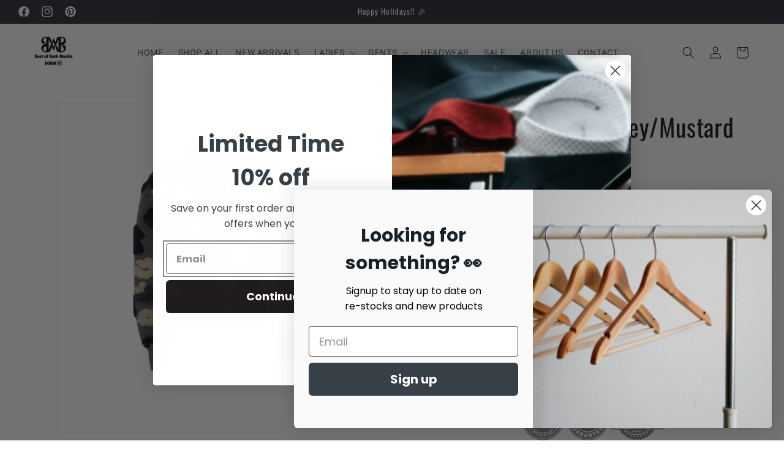

--- FILE ---
content_type: text/css
request_url: https://bobwllc.net/cdn/shop/t/14/assets/coder71.css?v=110338718207917509941700476623
body_size: 8
content:
.jdgm-star{color:#333!important}.jdgm-ask-question-btn,.jdgm-write-rev-link,.jdgm-all-reviews-rating-wrapper,.jdgm-carousel-wrapper a,.jdgm-rev__prod-link,.jdgm-all-reviews-text a,.jdgm-carousel-item__product,.jdgm-carousel-number-of-reviews,.jdgm-revs-tab__url{color:#333!important;text-decoration:none!important}.jdgm-write-rev-link.close-form-btn{text-decoration:none!important}@media (min-width:769px){.header.header--middle-left{display:flex;justify-content:space-between}.header.header--middle-left .header__inline-menu{width:100%;text-align:center}}.header__inline-menu ul li a{text-transform:uppercase;position:relative}.header__menu-item span{text-transform:uppercase}.header__active-menu-item,.header__menu-item:hover span{text-decoration:none!important}details[open]>.header__menu-item{text-decoration:none!important}details[open]:hover>.header__menu-item{text-decoration:none!important}.header__inline-menu ul li a:after{content:"";display:block;position:absolute;bottom:0;left:0;right:100%;margin:0 15px;border-bottom:2px solid;border-bottom-color:currentcolor;border-bottom-color:#000;border-bottom-color:var(--colorNavText);transition:right .5s}.header__inline-menu ul li:hover a:after{right:0}.header__inline-menu ul li summary{position:relative}.header__inline-menu ul li summary:after{content:"";display:block;position:absolute;bottom:0;left:0;right:100%;margin:0 15px;border-bottom:2px solid;border-bottom-color:currentcolor;border-bottom-color:#000;border-bottom-color:var(--colorNavText);transition:right .5s}.header__inline-menu ul li:hover summary:after{right:0}.mega-menu__list li a:after{display:none!important}.collection-hero{position:relative}.collection-hero__image img{height:350px;object-fit:cover;width:100%;display:block}.collection-hero__inner{position:absolute;width:100%;height:100%;top:0;justify-content:center}.collection-hero__text-wrapper{text-align:center}.collection-hero__title{color:#fff}@media (max-width:768px){.collection-hero__image img{height:250px}}.card__content{text-align:center}.card__content .price__container{margin:auto;text-align:center;display:block}#ContactForm input,#ContactForm textarea{border:1px solid #ddd}
/*# sourceMappingURL=/cdn/shop/t/14/assets/coder71.css.map?v=110338718207917509941700476623 */
